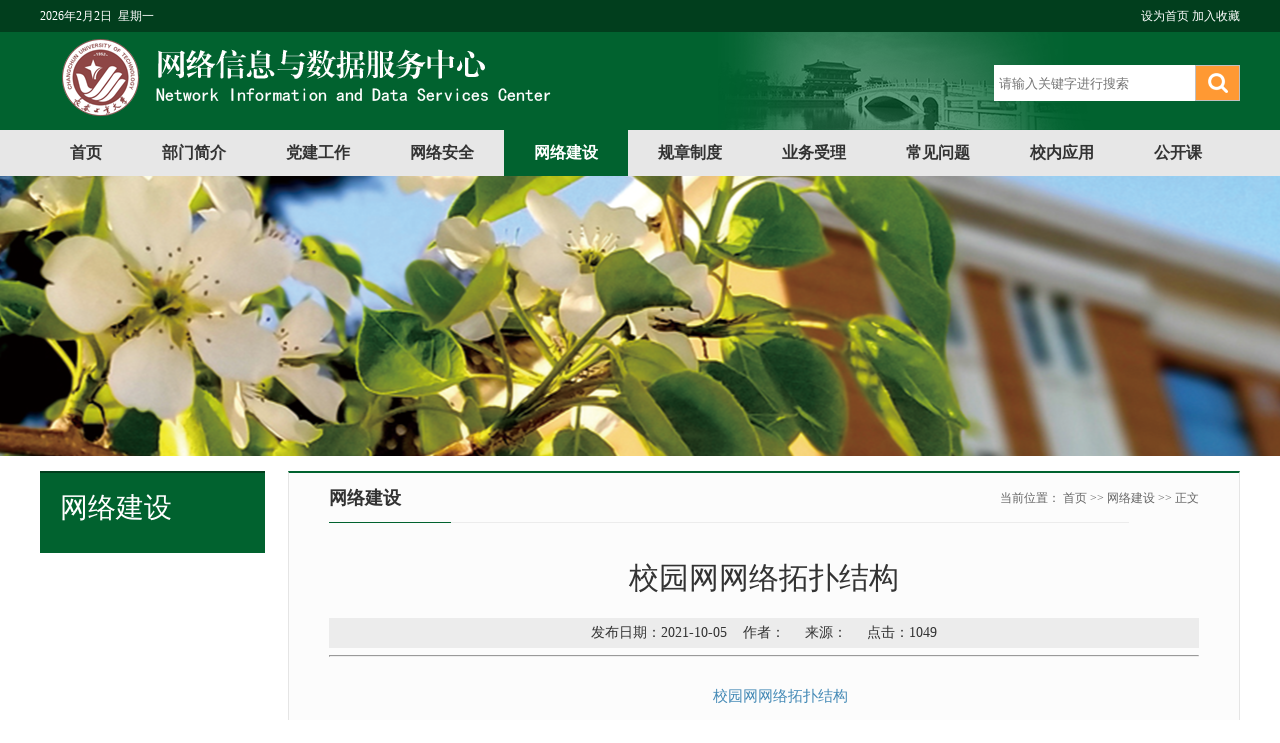

--- FILE ---
content_type: text/html
request_url: https://xxb.ccut.edu.cn/info/1051/1524.htm
body_size: 4778
content:
<!DOCTYPE html PUBLIC "-//W3C//DTD XHTML 1.0 Transitional//EN" "http://www.w3.org/TR/xhtml1/DTD/xhtml1-transitional.dtd">
<html xmlns="http://www.w3.org/1999/xhtml">
<head>
    <meta http-equiv="X-UA-Compatible" content="IE=edge,chrome=1">
    <meta http-equiv="Content-Type" content="text/html; charset=UTF-8" />
    <title>校园网网络拓扑结构-长春工业大学 网络信息与数据服务中心</title><META Name="keywords" Content="长春工业大学 网络信息与数据服务中心,校园网,校园,网网,网络,拓扑,结构" />
<META Name="description" Content="校园网网络拓扑结构" />

    <link href="../../style/style.css" rel="stylesheet" type="text/css" />
    <script type="text/javascript" src="../../js/jquery-latest.min.js"></script>
    <script type="text/javascript" src="../../js/koala.min.js"></script>
    <script type="text/javascript" src="../../js/jquery.SuperSlide.js"></script>
<!--Announced by Visual SiteBuilder 9-->
<link rel="stylesheet" type="text/css" href="../../_sitegray/_sitegray_d.css" />
<script language="javascript" src="../../_sitegray/_sitegray.js"></script>
<!-- CustomerNO:77656262657232307668475652575742000100014f51 -->
<link rel="stylesheet" type="text/css" href="../../content.vsb.css" />
<script type="text/javascript" src="/system/resource/js/vsbscreen.min.js" id="_vsbscreen" devices="pc|pad"></script>
<script type="text/javascript" src="/system/resource/js/counter.js"></script>
<script type="text/javascript">_jsq_(1051,'/content.jsp',1524,1740392253)</script>
</head>

<body>
<div class="wrapper">
    <div class="header clearboth">
         <div class="top-line">
            <div class="w1200">
            <div class="top-line-l"><script language="javascript" src="/system/resource/js/calendar/simple.js"></script>               
<script language="JavaScript">
//阳历
var c_Calendar1015238EnDateString;

var c_Calendar1015238WeekDayString;

//阴历
var c_Calendar1015238CnDateString;
//节气
var c_Calendar1015238JQString;
//年
var c_Calendar1015238YearString;
//月
var c_Calendar1015238MonthString;
//日
var c_Calendar1015238DayString;
//周
var c_Calendar1015238WeekString;
//显示
var c_Calendar1015238ShowString;
function RunGLNL1015238()
{          
    var  sc =new Simple_Calendar ();
    sc.init();
    c_Calendar1015238CnDateString=sc.getCnDateString();
    c_Calendar1015238WeekDayString=sc.getCalendarWeekString();
    c_Calendar1015238JQString=sc.getJQString();
    c_Calendar1015238EnDateString=sc.getEnDateString();
    c_Calendar1015238YearString=sc.getYearString();
    c_Calendar1015238MonthString=sc.getMonthString();
    c_Calendar1015238DayString=sc.getDayString();
    c_Calendar1015238WeekString=sc.getWeekString();
    c_Calendar1015238ShowString= "";
}
RunGLNL1015238();
      
c_Calendar1015238ShowString+=c_Calendar1015238EnDateString; 
c_Calendar1015238ShowString+="&nbsp;&nbsp;"+c_Calendar1015238WeekDayString; 



</script>
<div id="c_lunar1015238" class="fontstyle1015238"></div>
<script>
	document.getElementById("c_lunar1015238").innerHTML = c_Calendar1015238ShowString;
</script>
</div>
            
<script language="javascript">
function dosuba1015236a()
{
    try{
        var ua = navigator.userAgent.toLowerCase();
        if(ua.indexOf("msie 8")>-1)
        {
            window.external.AddToFavoritesBar(document.location.href,document.title,"");//IE8
        }else if(ua.toLowerCase().indexOf("rv:")>-1)
        {
            window.external.AddToFavoritesBar(document.location.href,document.title,"");//IE11+
        }else{
            if (document.all) 
            {
                window.external.addFavorite(document.location.href, document.title);
            }else if(window.sidebar)
            {
                window.sidebar.addPanel( document.title, document.location.href, "");//firefox
            }
            else
            {
                alert(hotKeysa1015236a());
            }
        }

    }
    catch (e){alert("无法自动添加到收藏夹，请使用 Ctrl + d 手动添加");}
}
function hotKeysa1015236a() 
{
    var ua = navigator.userAgent.toLowerCase(); 
    var str = "";    
    var isWebkit = (ua.indexOf('webkit') != - 1); 
    var isMac = (ua.indexOf('mac') != - 1);     
    if (ua.indexOf('konqueror') != - 1) 
    {  
        str = 'CTRL + B'; // Konqueror   
    } 
    else if (window.home || isWebkit || isMac) 
    {        
        str = (isMac ? 'Command/Cmd' : 'CTRL') + ' + D'; // Netscape, Safari, iCab, IE5/Mac   
    }
    return ((str) ? '无法自动添加到收藏夹，请使用' + str + '手动添加' : str);
}
function setHomepagea1015236a()
{
    var url = document.location.href;
    if (document.all)
    {
        document.body.style.behavior='url(#default#homepage)';
        document.body.setHomePage(url);
    }
    else if (window.sidebar)
    {
        if(window.netscape)
        {
             try{
                  netscape.security.PrivilegeManager.enablePrivilege("UniversalXPConnect");
             }catch (e){
                   alert("该操作被浏览器拒绝，如果想启用该功能，请在地址栏内输入 about:config,然后将项 signed.applets.codebase_principal_support 值该为true");
             }
        }
    var prefs = Components.classes['@mozilla.org/preferences-service;1'].getService(Components. interfaces.nsIPrefBranch);
    prefs.setCharPref('browser.startup.homepage',url);
    }
    else
    {
        alert("浏览器不支持自动设为首页，请手动设置");
    }
}
</script>


<div class="top-line-r">
   <A href="javascript:setHomepagea1015236a()" style="TEXT-DECORATION: none;">
                <span>设为首页</span>
            </A>
              
              <A onclick="javascript:dosuba1015236a();" href="#" style="TEXT-DECORATION: none;">
                <span>加入收藏</span>
            </A>
            </div>



            </div>
        </div>
        <div class="w1200 header_bg">
            
<div class="logo">

<a href="../../index.htm" title="信息化建设工作办公室"><img src="../../images/logoxxzx.png" alt="信息化建设工作办公室" />
</a>

</div>



            <script type="text/javascript">
    function _nl_ys_check(){
        
        var keyword = document.getElementById('showkeycode1015250').value;
        if(keyword==null||keyword==""){
            alert("请输入你要检索的内容！");
            return false;
        }
        if(window.toFF==1)
        {
            document.getElementById("lucenenewssearchkey1015250").value = Simplized(keyword );
        }else
        {
            document.getElementById("lucenenewssearchkey1015250").value = keyword;            
        }
        var  base64 = new Base64();
        document.getElementById("lucenenewssearchkey1015250").value = base64.encode(document.getElementById("lucenenewssearchkey1015250").value);
        new VsbFormFunc().disableAutoEnable(document.getElementById("showkeycode1015250"));
        return true;
    } 
</script>

<form action="../../search.jsp?wbtreeid=1051" method="post" id="au3a" name="au3a" onsubmit="return _nl_ys_check()" style="display: inline">
 <input type="hidden" id="lucenenewssearchkey1015250" name="lucenenewssearchkey" value=""><input type="hidden" id="_lucenesearchtype1015250" name="_lucenesearchtype" value="1"><input type="hidden" id="searchScope1015250" name="searchScope" value="0">


<div class="i-search">
                <div class="fl">
                <input name="showkeycode" id="showkeycode1015250" type="text" value="" placeholder="请输入关键字进行搜索" class="search-txt" /></div>
                <div class="fr"><input name="" type="image" value="" class="search-btn" /></div>
            </div>
   
   







</form><script language="javascript" src="/system/resource/js/base64.js"></script><script language="javascript" src="/system/resource/js/formfunc.js"></script>

    </div>
    <div class="i-menu clearboth">
              <ul id="nav" class="nav clearfix">
        
  
            <li class="nLi">
          
                <h3><a href="../../index.htm" target="_blank">首页</a></h3>
                
            </li>

  
            <li class="nLi">
          
                <h3><a href="../../bmjj/bmjj.htm" target="_blank">部门简介</a></h3>
                
                <ul class="sub">

                    <li><a href="../../bmjj/jgsz.htm">机构设置</a></li>

                    <li><a href="../../bmjj/bmjj.htm">部门简介</a></li>

                    <li><a href="../../bmjj/bmzz.htm">部门职责</a></li>
                </ul>
                
            </li>

  
            <li class="nLi">
          
                <h3><a href="../../djgz.htm" target="_blank">党建工作</a></h3>
                
                <ul class="sub">

                    <li><a href="../../djgz/zbsh.htm">支部生活</a></li>

                    <li><a href="../../djgz/zbjs.htm">支部建设</a></li>

                    <li><a href="../../djgz/xxyd.htm">学习园地</a></li>
                </ul>
                
            </li>

  
            <li class="nLi">
          
                <h3><a href="../../list.jsp?urltype=tree.TreeTempUrl&wbtreeid=1026" target="_blank">网络安全</a></h3>
                
            </li>

  
            <li class="nLi on" class="nLi">
          
                <h3><a href="../../wljs.htm" target="_blank">网络建设</a></h3>
                
            </li>

  
            <li class="nLi">
          
                <h3><a href="../../gzzd1.htm" target="_blank">规章制度</a></h3>
                
                <ul class="sub">

                    <li><a href="../../gzzd1/flfg.htm">法律法规</a></li>

                    <li><a href="../../gzzd1/gzzd.htm">规章制度</a></li>
                </ul>
                
            </li>

  
            <li class="nLi">
          
                <h3><a href="../../ywsl.htm" target="_blank">业务受理</a></h3>
                
            </li>

  
            <li class="nLi">
          
                <h3><a href="../../cjwt.htm" target="_blank">常见问题</a></h3>
                
            </li>

  
            <li class="nLi">
          
                <h3><a href="../../xnying_yon.htm" target="_blank">校内应用</a></h3>
                
            </li>

  
            <li class="nLi">
          
                <h3><a href="../../gkk.htm" target="_blank">公开课</a></h3>
                
            </li>
           
        </ul>        <script id="jsID" type="text/javascript">

            jQuery("#nav").slide({
                type:"menu",// 效果类型，针对菜单/导航而引入的参数（默认slide）
                titCell:".nLi", //鼠标触发对象
                targetCell:".sub", //titCell里面包含的要显示/消失的对象
                effect:"slideDown", //targetCell下拉效果
                delayTime:300 , //效果时间
                triggerTime:0, //鼠标延迟触发时间（默认150）
                returnDefault:true //鼠标移走后返回默认状态，例如默认频道是“预告片”，鼠标移走后会返回“预告片”（默认false）
            });
        </script>
    </div>

      
     
     <div class="lm_banner" style="background: url('../../images/lmban.png') no-repeat center;">   </div>
    <div class="list-main">
        <div class="list-main-left ">
            <div class="this-lmname">
                <h1>



网络建设</h1>
              
            </div>
            

<div class="list-sub clearfix">
                <ul>



 </ul>
            </div>
        </div>
        <div class="list-main-right">
            <div class="lm_name clearfix">
                <h2>



网络建设</h2>
                <span>当前位置：
                        <a href="../../index.htm">首页</a>
                >>
                <a href="../../wljs.htm">网络建设</a>
                >>
                正文
</span>
            </div>
            
<script language="javascript" src="/system/resource/js/dynclicks.js"></script><script language="javascript" src="../../_dwr/interface/NewsvoteDWR.js"></script><script language="javascript" src="../../_dwr/engine.js"></script><script language="javascript" src="/system/resource/js/news/newscontent.js"></script><LINK href="/system/resource/js/photoswipe/3.0.5.1/photoswipe.css" type="text/css" rel="stylesheet"><script language="javascript" src="/system/resource/js/photoswipe/3.0.5.1/klass.min.js"></script><script language="javascript" src="/system/resource/js/ajax.js"></script><form name="_newscontent_fromname">



<div class="c-content">
    <h1 align="center" class="c-title">校园网网络拓扑结构</h1>

<div class="other-s">发布日期：2021-10-05&nbsp;&nbsp;&nbsp;&nbsp;作者： &nbsp;&nbsp;&nbsp;&nbsp;来源： 
    &nbsp;&nbsp;&nbsp;&nbsp;点击：<script>_showDynClicks("wbnews", 1740392253, 1524)</script></div>

    <hr>





    <div id="vsb_content" class="nr-info"><div class="v_news_content">
<ul class=" list-paddingleft-2" style="list-style-type: none;">
 <li><p style="text-align: center;"><a href="https://nic.jlu.edu.cn/info/1015/1050.htm" style="color: rgb(69, 138, 182); font-size: 15px; text-decoration: none;">校园网网络拓扑结构</a></p></li>
 <li><p style="text-align: left;"><img width="700" height="364" title="" alt="" src="/__local/2/46/D1/1D48BDAF1E5720D1330DC24A003_11DA2264_1B19D.jpg" border="0" vspace="0" hspace="0" vwidth=" 700px" vheight=" 364px" vurl="/_vsl/246D11D48BDAF1E5720D1330DC24A003/11DA2264/1B19D" vsbhref="vurl" orisrc="/__local/2/46/D1/1D48BDAF1E5720D1330DC24A003_11DA2264_1B19D.jpg" class="img_vsb_content" style="width: 700px; height: 364px;"></p></li>
</ul>
<p>&nbsp;</p>
</div></div>





<div id="div_vote_id"></div>
        <p>
        上一条：<a href="1526.htm">网络建设历史回顾</a>   </p>
        <p>   下一条：<a href="1522.htm">校园网使用说明</a>
    </p>
    <p align="right">【<a href="javascript:window.opener=null;window.open('','_self');window.close();">关闭</a>】</p>
</div>
</form>

        </div>
    </div>
      <div class="footer">
        <div class="w1200 footer_bg">
        
            <div class="footer_two">
                <div class="footer_two_left" style="width:1200px;text-align: center;">

<!-- 版权内容请在本组件"内容配置-版权"处填写 -->
<p>版权所有：长春工业大学&nbsp;网络信息与数据服务中心</p>
</div>
                
            </div>
        </div>
    </div>
</div>
</body>
</html>


--- FILE ---
content_type: text/html;charset=UTF-8
request_url: https://xxb.ccut.edu.cn/system/resource/code/news/click/dynclicks.jsp?clickid=1524&owner=1740392253&clicktype=wbnews
body_size: 79
content:
1049

--- FILE ---
content_type: text/css
request_url: https://xxb.ccut.edu.cn/style/style.css
body_size: 4511
content:
@charset "utf-8";
/* CSS Document*/
body {
    margin: 0;
    padding: 0;
    font-family: "微软雅黑"!important;
    font-size: 14px;
    min-width: 1200px;
    background:#ffffff;
}
ul,li {
    list-style-type: none;
    margin: 0;
    padding: 0;
}
h1,h2,h3,h4,h5,h6 {
    margin: 0;
    padding: 0;
    font-weight: normal
}
img {
    border: 0;
}
a {
    text-decoration: none;
    color: #666666;
}
a:hover {
    text-decoration: none;
    color: #cc3300;
}
.fl {
    float: left !important;
}
.fr {
    float: right !important;
}
.clearboth {
    clear: both;
    border: 0;
    padding: 0;
    margin: 0;
}
.w1200 {
    width: 1200px;
    height: auto;
    margin: 0 auto;
    overflow: hidden;
}
.clearfix:after {
    content: ".";
    display: block;
    height: 0;
    clear: both;
    visibility: hidden;
}
.wrapper {
    width: 100%;
    padding: 0;
    margin: 0 auto;
    position: relative;
    background: #ffffff;
}
.relative {
    position:relative;
}
.imghover {
    cursor: pointer;
    transition: all 0.6s;
}
.imghover:hover {
    transform: scale(1.2);
}

/*header*/
.header{ width:100%; height: 130px; background: #01622f;}
.header_bg{background:url("../images/header_bg.png") 660px bottom no-repeat; height: 130px}
.header .top-line{ background: #013e1d; height: 32px; line-height: 32px; color: #ffffff; font-size: 12px; font-family: "微软雅黑"; position: absolute; top: 0; width: 100%; }
.header .top-line a{ color: #ffffff;}
.header .top-line-l{ float: left;}
.header .top-line-r{ float: right;}
.header .logo{ float: left; margin:37px 0 0 0}

/*i-menu*/

.i-menu {
    width:100%; height: 46px; z-index: 9999; margin: 0 auto; background: #e7e7e7;
}
.nav{ width:1200px; margin: 0 auto; height:46px; line-height:46px;  position:relative; z-index:1;  }
.nav a{ color:#fff;  }
.nav .nLi{ float:left;  position:relative; display:inline;  }
.nav .nLi h3{ float:left;  }
.nav .nLi h3 a{ display:block; padding:0 30px; font-size:16px; font-weight:bold; color: #333333  }
.nav .sub{ display:none; width:180px; left:0; top:46px;  position:absolute; background:#01622f;  line-height:36px; padding:5px 0;  }
.nav .sub li{ zoom:1; }
.nav .sub a{ display:block; padding:0 10px; }
.nav .sub a:hover{ background:#013e1d; color:#fff;  }
.nav .on h3 a{ background:#01622f; color:#fff;   }
.pb_sys_style1 .p_no_d{

border: 1px solid #01622F!important;
    color: #fff!important;
    background-color: #01622F!important;
}
/*banner*/
.slideBox{ width:100%; height:260px; overflow:hidden; position:relative; margin: 0 auto;}
.slideBox .hd{ height:15px; overflow:hidden; position:absolute; right:5px; bottom:5px; z-index:1; }
.slideBox .hd ul{ overflow:hidden; zoom:1; float:left;  }
.slideBox .hd ul li{ float:left; margin-right:2px;  width:15px; height:15px; line-height:14px; text-align:center; background:#fff; cursor:pointer; }
.slideBox .hd ul li.on{ background:#f00; color:#fff; }
.slideBox .bd{ position:relative; height:100%; z-index:0;   }
.slideBox .bd li{ zoom:1; vertical-align:middle; }
.slideBox .bd img{
/* width:100%;  */
display:block;  }
.slideBox .bd span {
    position:absolute;
    bottom:0;
    background:url(../images/title_imgbg.png);
    width:100%;
    line-height:36px;
    color:#fff;
    font-weight:bold;
}
.slideBox .bd h1 {
    color:#fff;
    font-size:16px;
    margin:0;
    padding:0 10px;
    height: 46px;
    line-height: 46px; text-align: center;
}
.slideBox .prev,.slideBox .next{ position:absolute; left:0; top:50%; margin-top:-25px; display:block; width:60px; height:60px; background:url(../images/slider-arrow.png) -160px 0px no-repeat; filter:alpha(opacity=50);opacity:0.8; }
.slideBox .next{ left:auto; right:0; background-position:8px 0px; }
.slideBox .prev:hover,
.slideBox .next:hover{ filter:alpha(opacity=100);opacity:1;  }
.slideBox .prevStop{ display:none;  }
.slideBox .nextStop{ display:none;  }

/*p_news*/
.p_news{ width: 1200px; margin: 20px auto 0 auto; height:350px; overflow: hidden; position: relative;}
.p_news_left{ float: left; width: 315px; margin-right: 25px;}
.p_news_center{float: left; width: 880px;}
.p_news_right{float: right; width: 295px; overflow: hidden}

/**/
.more{ position: absolute; top: 120px; right: 20px}
.slideTxtBox{ width:100%; text-align:left;  }
.slideTxtBox .hd{ height:40px; line-height:40px; background:#ffffff; padding:0 10px 0 20px;   border-bottom:1px solid #dadada;  position:relative; }
.slideTxtBox .hd ul{ float:left;  position:absolute; left:0; top:-1px; height:40px;   }
.slideTxtBox .hd ul li{ float:left; padding:0 15px; cursor:pointer; font-size: 18px; color: #666666;}
.slideTxtBox .hd ul li.on{ height:40px; border-bottom:2px solid #01622f;color: #01622f; }
.slideTxtBox .bd ul{ padding:0;  zoom:1;  }
.slideTxtBox .t_jgx{}
.newbox{ width:880px;height: auto; overflow: hidden; margin: 0 auto}
.newbox_left{width:390px; height: auto; overflow: hidden; float: left; padding: 20px 0 0 0}
.newbox_right{ width:470px; height: auto; overflow: hidden; float: right;padding: 20px 0 0 0}
/*picnews*/
.picnews{ width:390px; height:270px; overflow:hidden; position:relative;   }
.picnews .hd{ height:15px; overflow:hidden; position:absolute; right:10px; bottom:7px; z-index:1; }
.picnews .hd ul{ overflow:hidden; zoom:1; float:left;  }
.picnews .hd ul li{ float:left; margin-right:4px;  width:7px; height:7px; line-height:8px; font-size:0; text-align:center; background:#cccccc; cursor:pointer;  border-radius: 50px;}
.picnews .hd ul li.on{ background:#ff0000; color:#fff; }
.picnews .bd{ position:relative; height:100%; z-index:0;   }

.bd p{
display: block!important;
}


.picnews .bd li{ zoom:1; vertical-align:middle; }
.picnews .bd img{ width:390px; height:270px; display:block;  }
.picnews .bd  span{ position:absolute; bottom:0; background:url(../images/title_bg.png); width:100%;  line-height:36px; color:#fff; font-weight:bold;}
.picnews .bd h1{ color:#fff; font-size:14px; margin:0; padding:0 10px}
.headline{  height: auto; overflow: hidden; border-bottom: #e5e5e5 1px dashed}
.headline h2{ color: #cc0000; font-size: 20px; line-height: 30px; margin: 0; padding: 0; font-weight: bold; width: 100%; text-align: center}
.headline p{ margin:0;  font-size: 14px; line-height: 24px; color: #999999; padding: 5px 0}
.newslist ul{ height: auto; overflow: hidden;}
.newslist ul{ padding-top: 8px;}
.newslist li{ width: 100%; font-size: 14px; color: #999999; line-height:37px; }
.newslist li a{ background: url("../images/ico_003.png") left center no-repeat; padding-left: 10px; color: #666666; font-size: 14px; float: left; display: block;overflow:hidden;text-overflow:ellipsis;white-space:nowrap; width: 380px}
.newslist li a:hover{color: #cc3300}
.newslist li span{ float: right;}

.ititle{height:40px; margin: 0 auto 0 auto; border-bottom: #e0e0e0 1px solid; }
.ititle h2{ float: left; margin: 0; padding:0 15px; font-size: 20px;  line-height: 40px;display: block;    height: 40px;
    border-bottom: 2px solid #01622f;    color: #01622f;}
.ititle a{ float: right; font-size: 14px; color: #979797; padding-right: 0;line-height: 40px; margin-top:0; padding-top:0;}

.ititle span{ display: block; float: left; width: 32px; height: 32px;}
.ititle i{ font-style:normal; font-size: 12px; color: #a1a1a1;line-height: 48px;}

.more{ position: absolute; top:-30px; right:0}
.more a{color:#979797}
.date_list{height: 350px; padding: 6px 0 0 0 !important; position: relative}
.date_list li{
    width: 100%;
    height: 55px;
    display: block;
    border-bottom: #e4e4e4 1px solid;
    padding: 10px 0;}
.date_list li a{ font-size: 14px; color: #666666; line-height: 24px;}
.date_list li a:hover{color: #cc3300;}
.date_list li span {
    float: left;
    display: block;
    width: 50px;
    height: 50px;
    background: #ffffff;
    text-align: center;
    color: #333333;
    font-size: 12px;line-height: 20px;
    margin-right: 12px; border:#01622f 1px solid;
}
.date_list li span i {
    width: 100%;
    display: block;
    text-align: center;
    color: #ffffff;
    background: #01622f;
    font-size: 20px;
    font-style: normal;
    line-height: 30px;
}

/*i-others*/
.t_title{ border-bottom: #dadada 1px solid; height: 40px; line-height: 40px; position:relative}
.t_title h1{ color:#01622f; font-size: 18px; font-weight:500; border-bottom: #01622f 2px solid; display:inline-block; height: 39px; line-height: 39px; padding:0 15px }
.t_title span{ color: #ff9900; font-size: 12px;}
.t_title .more{ position:absolute; top:2px; right:0px; color:#979797}
.i-others{width: 100%;height: 230px;margin: 0 auto;padding: 10px 0;}
.i-others_left{ width:385px; margin-right: 20px; float: left}
.i-others_center{ width:470px;  float: left}
.i-others_right{ width:295px;  float: right}
.i-link{ width: 1200px; margin:0 auto; height: auto; overflow:hidden; padding: 10px 0}
.i-link_left{ width: 1200px; float: left; height: auto; overflow: hidden;}
.i-link_right{ width: 1200px;  margin:0 auto;}
.i-link_left ul{ width: 1225px; float: left; padding-top:15px;}
.i-link_left li{width:225px; height: 70px;float:left;margin: 0 20px 15px 0;}
.i-link_left a{display: block; width: 100%; height: 70px;  overflow:hidden}
.i-link_left img{ width:100%; height: 70px; overflow: hidden}
.i-link_left img:hover{ opacity:0.8}
.i-link_right .kstd_link{font-size: 14px; color: #333333; line-height: 32px;width:500px; height: auto; overflow: hidden; padding:10px 0 0 0}
.i-link_right .kstd_link{ }


/*滚动图*/
.mlxy_gd{ width:880px;  overflow:hidden; position:relative;  margin: 20px 0 0 0 }
.mlxy_gd .hd{ overflow:hidden;  height:30px; background:#f4f4f4; padding:0;  }
.mlxy_gd .hd .prev,.picMarquee-left .hd .next{ display:block;  width:5px; height:9px; float:right; margin-right:5px; margin-top:10px;  overflow:hidden;
    cursor:pointer;}
.mlxy_gd .hd .next{ background-position:0 -50px;  }
.mlxy_gd .hd .prevStop{ background-position:-60px 0; }
.mlxy_gd .hd .nextStop{ background-position:-60px -50px; }
.mlxy_gd .bd{ padding:0;   }
.mlxy_gd .bd ul{ overflow:hidden; zoom:1; }
.mlxy_gd .bd ul li{ margin:0 8px; float:left; _display:inline; overflow:hidden; text-align:center;position: relative  }
.mlxy_gd .bd ul li .pic{ text-align:center; }
.mlxy_gd .bd ul li .pic img{ width:220px; height:150px; display:block; }
.mlxy_gd .bd ul li .pic img:hover{ opacity: 0.8}
.mlxy_gd .bd ul li .pic a:hover img{ border-color:#999;  }
.mlxy_gd .bd ul li .title{ line-height:40px;height:40px; text-align: center; width: 100%;   font-size: 14px; color: #333333; display: block; z-index: 999}
.mlxy_gd .bd ul li .title a{ color: #555555;}
.n_list{height:200px; padding: 5px 0 0 0 !important; position: relative}
.n_list li{width: 100%; height: 35px; line-height: 35px; display: block;color: #999999;font-size: 14px;}
.n_list li a{font-size: 14px;color: #666666;  background: url("../images/ico_003.png") left center no-repeat; padding-left: 10px; float: left}
.n_list li a:hover{color: #cc3300}
.n_list li .date{float: right}
.n_list li i{ font-style: normal; color: #ff9900}

.zt_piclist{ margin: 20px 0 0  0}
.zt_piclist a{ display: block;width: 295px; height: 55px; margin: 5px auto}
.zt_piclist img{ width: 295px; height: 55px;}

.tw_top{ width: 100%;height: auto; overflow: hidden; margin: 5px auto 5px auto}
.tw_top img{ width: 245px; height: 160px; padding: 3px; border: #dfdfdf 1px solid; float: left; margin-right: 15px}
.tw_top .tw_txt{float: right;width: 260px; height: 170px; overflow: hidden}
.tw_top .tw_txt h1{ color: #cc0000; font-size: 18px; line-height: 30px;}
.tw_top .tw_txt h1 a{ color: #cc0000;}
.tw_top .tw_txt p{ font-size: 14px; line-height: 24px; color: #999999; margin:5px 0 ;padding: 0}
.tw_top .tw_txt p a{  color: #999999}
.top_pic{ width: 322px;height: auto; overflow: hidden; margin: 5px auto 11px auto;}
.top_pic img{ width: 142px; height: 95px;padding: 3px; border: #dfdfdf 1px solid; float: left; margin-right: 10px}

.ns_list{height: 330px; padding: 5px 0 0 0 !important; position: relative}
.ns_list li{width: 100%; height: 30px; line-height: 30px; display: block;color: #999999;font-size: 14px;}
.ns_list li a{font-size: 14px;color: #666666; float: left}
.ns_list li a:hover{color: #cc3300}
.ns_list li .date{float: right}
.ns_list li i{ font-style: normal; color: #ff9900; margin-right: 3px;}

.title_h1{ width: 1200px; height: 40px; line-height: 40px;  padding: 0 ; border-bottom: 1px solid #dadada; position: relative; margin: 0 auto}
.title_h1 h1{height: 40px;  border-bottom: 2px solid #01622f; color: #01622f; font-size: 18px;  padding:0 15px; float:left}
.title_h1 a{ float: right; margin-top: 15px;}
.i-piclink{ width: 1280px; height: auto; margin:12px auto;   background: #ffffff; position:relative; }
.i-piclink .hd{ }
.i-piclink .hd .prev{ display:block;  width:13px; height:25px; float:right; overflow:hidden; cursor:pointer; background:url("../images/piclink_rico.png") no-repeat; position: absolute; right: 10px; top:30px;}
.i-piclink .hd .next{ display:block;  width:13px; height:25px; float:right; overflow:hidden; cursor:pointer; background:url("../images/piclink_lico.png") no-repeat;position: absolute; left: 10px; top:30px;}
.i-piclink .hd .prevStop{ background-position:-60px 0; }
.i-piclink .hd .nextStop{ background-position:-60px -50px; }
.i-piclink .tempWrap{ width: 1200px !important; margin: 0 auto}
.i-piclink .bd{ padding:10px 0; }
.i-piclink .bd ul{ overflow:hidden; zoom:1; }
.i-piclink .bd ul li{ margin:0 7px; float:left; _display:inline; overflow:hidden; text-align:center;  }
.i-piclink .bd ul li .pic{ text-align:center; }
.i-piclink .bd ul li .pic img{ width:190px; height:66px; display:block; padding:0; border:1px solid #cecece; }
.i-piclink .bd ul li .pic a:hover img{ border-color:#999;  }
.i-piclink .bd ul li .title{ line-height:24px;   }
.i-special{ margin: 0 auto 20px auto}
.i-special-left{ width: 880px; float:left;}
.i-special-right{ width: 295px; float:right;}


/*footer*/
.footer{ background: #01622f; border-top:#013e1d 5px solid; height: auto; }
.footer_bg{ height: auto;}
.footer_one{ padding: 0;  height: auto; overflow: hidden}
.footer_two{border-top: #75aee0 1px solid; height: auto; overflow: hidden; padding: 15px 0 10px 0}
.footer_two_left{width:800px; float: left; color: #cce1f4;line-height: 27px;font-size: 14px;}
.footer_two_left p{ margin: 0; padding: 0;  line-height: 27px; font-size: 14px; color: #cce1f4;}
.footer_two_right{width: 168px; float: right;}
.footer_one_left{ width:750px; float: left; padding: 15px 0}
.footer_one_right{ width: 246px; float: right;}
.footer_one_left a{ display:block; float:left;color: #ffffff; font-size: 16px; padding-left: 40px; height: 50px; line-height: 50px; margin-right: 50px;}
.footer_one_left a:hover{ color: #ff9900}
.wx_sm{ float: left; color: #ffffff; font-size: 12px; margin-left: 40px;}
.wx_sm img{ width: 65px; height: 65px;}
.wx_sm a span { color: #ffffff; display: block; text-align: center; line-height: 24px;}

/*search*/
.i-search {
    width: 246px;
    height: 36px;
    overflow: hidden;
    position: relative;
    float: right;
    margin:65px 0 0 0;
}
.i-search .search-txt {
    width: 201px;
    padding-left: 5px;
    height: 36px;
    line-height: 36px;
    background: #ffffff;
    color: #9e9e9e;
    border: none;
}

.i-search .search-btn {
    width: 45px;
    height: 36px;
    position: absolute;
    right: 0;
    *margin-top: 1px;
    background: url("../images/search_ico.png") center no-repeat #ff9933;
    border: 0;
    cursor: pointer
}

.i-search .search-btn:hover {
    background: url("../images/search_ico.png") center no-repeat #ff9933;
    border: 0;
    cursor: pointer
}
.end_txtlink{width:295px; height: auto;margin: 10px auto 0 0}
.end_txtlink select{width:295px; height:24px; }
.f_link1{ background: url("../images/linkico_001.png") left center no-repeat;}
.f_link1:hover{ background: url("../images/linkico_001_hover.png") left center no-repeat;}
.f_link2{background: url("../images/linkico_002.png") left center no-repeat;}
.f_link2:hover{background: url("../images/linkico_002_hover.png") left center no-repeat;}
.f_link3{background: url("../images/linkico_003.png") left center no-repeat;}
.f_link3:hover{background: url("../images/linkico_003_hover.png") left center no-repeat;}
.f_link4{background: url("../images/linkico_004.png") left center no-repeat;}
.f_link4:hover{background: url("../images/linkico_004_hover.png") left center no-repeat;}
.f_link5{background: url("../images/linkico_005.png") left center no-repeat;}
.f_link5:hover{background: url("../images/linkico_005_hover.png") left center no-repeat;}
.f_link6{background: url("../images/linkico_006.png") left center no-repeat;}
.f_link6:hover{background: url("../images/linkico_006_hover.png") left center no-repeat;}
.f_link7{background: url("../images/linkico_007.png") left center no-repeat;}
.f_link7:hover{background: url("../images/linkico_007_hover.png") left center no-repeat;}
.f_link8{background: url("../images/linkico_008.png") left center no-repeat;}
.f_link8:hover{background: url("../images/linkico_008_hover.png") left center no-repeat;}



/*list*/
.lm_banner{ width: 100%; margin: 0 auto; height: 280px;}

.list-main{ width: 1200px; margin: 15px  auto; height: auto; overflow: hidden;  }
.list-main-left{ float: left; width: 225px;}
.list-main-left .this-lmname{width: 205px; height:60px; border-top: #013e1d 2px solid; background:#01622f; padding:20px 0 0 20px}
.list-main-left .this-lmname H1{ font-size: 28px; color: #ffffff; line-height: 30px;margin: 0; padding: 0;}
.list-main-left .this-lmname H3{ font-size: 14px; color: #2e9b62; line-height: 30px; margin: 0; padding: 0;}

.list-sub{width: 225px; height: auto; overflow: hidden;margin-top: 1px; }
.list-sub li{height: 43px; width: 225px; overflow: hidden}
.list-sub li a{ height: 42px; line-height:42px;width: 225px; display: block; background: url("../images/list_sub_bg.png") 190px center no-repeat #ececec; border-bottom: #d6d6d6 1px solid; font-size: 14px; padding-left: 25px}
.list-sub li a:hover{background: url("../images/list_sub_bgon.png") 190px center no-repeat #01622f; color: #ffffff}

.list-hot{ margin: 30px 0 0 0; width: 225px;}
.list-hot h1{background: url("../images/lmhot_line.png") left bottom no-repeat; font-size: 16px; color: #006633; line-height: 40px; padding-left: 10px; }
.list-hot-list{ background: url("../images/lmhot_ph.png") 2px 8px no-repeat; padding:0 0 0 23px; margin: 10px auto}
.list-hot-list li{ line-height: 30px; font-size: 14px;}
.list-hot-list li a{color: #666666}
.list-hot-list li a:hover{ color: #ff6600}

.list-main-right{ float: right; width:870px; border-top: #01622f 2px solid;border-left: #e5e5e5 1px solid;border-right: #e5e5e5 1px solid; border-bottom: #e5e5e5 1px solid; min-height: 800px; padding:0 40px; background: #fcfcfc; overflow: hidden;}
.list-main-right .lm_name{ background: url("../images/lmname-line.png") left bottom no-repeat; height: 50px; line-height: 50px;}
.list-main-right .lm_name h2{ float: left;width: 122px; text-align:left; font-size: 18px; color: #333333; font-weight: bold;}
.list-main-right .lm_name span{ float: right; color: #666666; font-size: 12px; }
.list-main-right .lm_name span a{ color: #666666;}

.fy-list{height: auto; overflow: hidden; margin: 0 auto; padding: 20px 0}
.fy-list li{ line-height: 40px; background: url("../images/ico_list.png") left center no-repeat; font-size: 14px; color: #999999; padding-left: 15px; border-bottom: #dcdcdc 1px dotted;text-align: right;}
.fy-list li a{ color: #666666;float:left; }
.fy-list li a:hover{ color: #006ab8; }
.listmor{ text-align: center; margin:30px auto;}




/*c-content*/
.zinfo {
    height: auto;
    overflow:hidden;
    position: relative;
    margin: 20px auto 20px auto;
    padding: 0;
}
.zinfo .c-title {
    font-size: 30px;
    color: #006134;
    line-height: 40px;
    text-align: center;
    margin: 20px 0 5px 0;
}
.zinfo .nr-info {
    height: auto;
    overflow:hidden;
    position: relative;
    text-align: left
}
.zinfo .nr-info p {
    font-size: 16px;
    color: #666;
    line-height: 34px;
    font-family:"微软雅黑";
    margin: 10px 0;
    text-indent: 2em;
    text-align: left
}


/*zinfo*/
.c-content {
    height: auto;
    overflow:hidden;
    position: relative;
    margin: 20px auto 20px auto;
    padding: 0;
}
.c-content .c-title {
    font-size: 30px;
    color: #333333;
    line-height: 40px;
    text-align: center;
    margin: 15px 0 20px 0;
}
.c-content .other-s {
    font-size: 14px;
    line-height: 30px;
    text-align: center;
    color: #333333;
    background: #ececec;
}
.c-content .nr-info {
    height: auto;
    overflow:hidden;
    position: relative;
    text-align: left
}
.c-content .nr-info p {
    font-size: 16px;
    color: #666;
    line-height: 34px;
    font-family:"微软雅黑";
    margin: 15px 0;
    text-indent: 2em;
    text-align: left
}




/*footer*/
.footer{ background: #01622f; border-top:#013e1d 5px solid; height: auto; }
.footer_bg{ height: auto;}
.footer_one{ padding: 0;  height: auto; overflow: hidden}
.footer_two{border-top: #018740 1px solid; height: auto; overflow: hidden; padding: 15px 0 10px 0}
.footer_two_left{width:800px; float: left; color: #cce1f4;line-height: 27px;font-size: 14px;}
.footer_two_left p{ margin: 0; padding: 0;  line-height: 27px; font-size: 14px; color: #ffffff;}
.footer_two_right{width: 168px; float: right;}
.footer_one_left{ width:750px; float: left; padding: 15px 0}
.footer_one_right{ width: 295px; float: right; padding: 20px 0 0 0}
.footer_one_left a{ display:block; float:left;color: #ffffff; font-size: 16px; padding-left: 40px; height: 50px; line-height: 50px; margin-right: 50px;}
.footer_one_left a:hover{ color: #ff9900}
.wx_sm{ float: left; color: #ffffff; font-size: 12px; margin-left: 40px;}
.wx_sm img{ width: 65px; height: 65px;}
.wx_sm a span { color: #ffffff; display: block; text-align: center; line-height: 24px;}